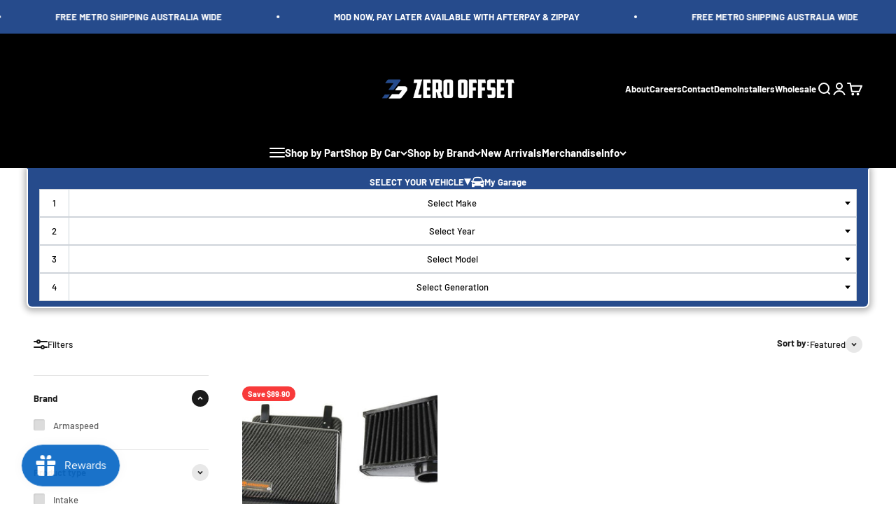

--- FILE ---
content_type: text/css
request_url: https://www.zerooffset.com.au/cdn/shop/t/32/assets/vfitz-usm-garage.css?v=157282543985589047211754029248
body_size: 880
content:
vfitz-usm-garage{--base-font-color:#fff;--color-bg-droplayout:#f62f2e;--color-bg-dropitem: black;--color-bg-nav: #f62f2e;--color-bg-clickitem:#252525;--color-ctl-hover:lightgray;--color-bg-clickitem-select:#44c8f2;--color-bg-foreground: 18,18,18;--box-shadow-foreground: 0 .1rem .5rem .2rem rgba(var(--color-bg-foreground), .3);--box-shadow-menudrop: 0 .2rem .1rem .17rem rgba(var(--color-bg-foreground), .2);--border-size-base:1px;--color-border-base:#fff;--base-bg-border-radius: 0 0 1rem 1rem;--duration-short: .1s;--duration-default: .2s;--duration-announcement-bar: .25s;--duration-medium: .3s;--duration-long: .5s;--duration-extra-long: .6s;--duration-extended: 3s;--ease-out-slow: cubic-bezier(0, 0, .3, 1);--animation-slide-in: vfitz-slideIn var(--duration-extra-long) var(--ease-out-slow) forwards;--animation-fade-in: vfitz-fadeIn var(--duration-extra-long) var(--ease-out-slow);--text-content-novehicle: "SELECT YOUR VEHICLE";--text-content-hasvehicle: "YOUR SELECT VEHICLE";--text-content-mygarage: "My Garage"}vfitz-usm-garage.loading{opacity:0;transform:translateY(-10px)}vfitz-usm-garage:not(.loading){transition:transform var(--duration-default) ease,visibility var(--duration-default) ease}.vfitz-nav{border:calc(var(--border-size-base) * 2) solid var(--color-border-base);border-top:calc(var(--border-size-base) * 2) solid transparent;box-shadow:var(--box-shadow-foreground)}.menudrop,.drop-garage{bottom:var(--border-size-base)!important}.menudrop .vfitz-section-3,.gar-layout{background:var(--color-bg-droplayout);padding:1.5rem 1.5rem 1rem;border-radius:var(--base-bg-border-radius);border:calc(var(--border-size-base) * 2) solid var(--color-border-base);border-top:calc(var(--border-size-base) * 2) solid transparent;box-shadow:var(--box-shadow-menudrop)}vfitz-usm-garage{z-index:1;position:relative;background:transparent;display:flex;justify-content:center;container-type:inline-size;container-name:vfitz3container-garage}vfitz-usm-garage:has([open]){z-index:9}.vfitz-nav{display:flex;flex-wrap:wrap;flex-direction:column;align-items:center;justify-content:center;min-width:94%;min-height:6rem;z-index:2;position:relative;background:#f0f8ff;max-width:100rem;padding:1rem;background:var(--color-bg-nav);color:var(--base-font-color);font-weight:700;border-radius:var(--base-bg-border-radius);gap:1rem}.nav-label-vechile:before{content:" ";transform:rotate(90deg);display:inline-block;width:0;height:0;border-style:solid;border-width:5px 0 5px 10px;border-color:transparent transparent transparent var(--base-font-color);cursor:default}.has-vechile .nav-label-vechile:before,.vfitz-nav.has-vechile .nav-label:before{display:none}.drop-garage,.menudrop{padding:0 5%;position:absolute;width:100%;transform:translateY(-100%);visibility:hidden;left:0;bottom:0;color:var(--base-font-color)}.gar-item{display:flex;justify-content:space-between;padding:.5rem 2rem;background:var(--color-bg-dropitem);margin-bottom:.5rem;align-items:center}.gar-item span,.gar-item [ctl]{cursor:pointer}.menudrop.animate--slide-in[open],.drop-garage.animate--slide-in[open]{transform:translateY(100%);visibility:visible}.nav-label-vechile:hover,.gar-layout .gar-item [lable]:hover,.nav-garage:hover,.show-levels .item:hover{text-decoration:underline}.nav-label-vechile{cursor:pointer;display:flex;gap:1rem;align-items:center}.show-levels .item[selected]{background:var(--color-bg-clickitem-select)}.show-levels{display:flex;align-items:center;justify-content:center;gap:1rem;flex-wrap:wrap}.vfitz-nav.no-levels .show-levels{flex:1;width:100%}.show-levels .item{background:var(--color-bg-clickitem);color:var(--base-font-color);padding:.3rem 1.5rem;min-width:6rem;border-radius:.5rem;text-align:center;cursor:pointer}.vfitz-nav.has-vechile .nav-label-close{display:flex;align-items:center;gap:.5rem}.vfitz-custom-title{display:none!important}.vfitz-nav.levels .vfitz-custom-layout .vfitz-custom-header #vfitz_select select{width:100%}.vfitz-nav.levels .vfitz-custom-layout #vfitz_select .select2.select2-container,.vfitz-nav.levels .vfitz-custom-header #vfitz_select select{min-width:auto;width:100%!important;padding:unset!important;margin:unset!important}div#vfitz_search_btn,.vfitz-section-3,.vfitz-custom-layout.user-custom .vfitz-custom-title{display:none}.vfitz-custom-layout .vfitz-custom-header{padding:unset}.nav-label{display:flex;gap:1rem;align-items:center;flex-wrap:wrap;justify-content:center}.vfitz-nav .nav-label:before{content:var(--text-content-novehicle);width:max-content;text-wrap:nowrap}.vfitz-nav.has-vechile .nav-label:before{content:var(--text-content-hasvehicle);width:max-content;text-wrap:nowrap}.show-levels .vfitz-section-3{width:100%}.vfitz-nav.has-vechile{display:flex;align-items:center;flex-wrap:nowrap;min-width:auto}.nav-label-close{display:none;cursor:pointer}.nav-garage:after{content:var(--text-content-mygarage);width:max-content;text-wrap:nowrap}.nav-garage{display:flex;align-items:center;gap:.5rem;cursor:pointer}.garage-svg{width:1.2em;height:1.2em}.vfitz-nav>.nav-garage{display:none}.nav-label>.nav-garage{display:flex}.gar-item svg[ctl]:hover,.nav-label-close:hover{color:var(--color-ctl-hover)}.vfitz-nav.has-vechile .show-levels{display:none}.menudrop #vfitz_select span.select2.select2-container:nth-child(3),.menudrop #vfitz_select span.select2.select2-container:nth-child(5),.menudrop #vfitz_select span.select2.select2-container:nth-child(7),.menudrop #vfitz_select span.select2.select2-container:nth-child(9),.menudrop #vfitz_select span.select2.select2-container:nth-child(11){display:none}.menudrop.s0 #vfitz_select span.select2.select2-container:nth-child(3),.menudrop.s1 #vfitz_select span.select2.select2-container:nth-child(5),.menudrop.s2 #vfitz_select span.select2.select2-container:nth-child(7),.menudrop.s3 #vfitz_select span.select2.select2-container:nth-child(9),.menudrop.s4 #vfitz_select span.select2.select2-container:nth-child(11){display:block}@container vfitz3container-garage (width >= 750px){.vfitz-nav>.nav-garage{display:flex}.nav-label>.nav-garage{display:none}.vfitz-nav.levels{min-width:40%;justify-content:space-between;flex-direction:row}.vfitz-nav.no-levels{flex-direction:row}.vfitz-nav.no-levels:not(.has-vechile){min-width:80%}.nav-label-vechile:before{transform:rotate(0)}.has-vechile .nav-label-vechile:before,.vfitz-nav.has-vechile .nav-label:before{display:block}.drop-garage,.menudrop{padding:0 10%}}@keyframes vfitz-slideIn{0%{transform:translateY(-2rem);opacity:.01}to{transform:translateY(0);opacity:1}}@keyframes vfitz-fadeIn{0%{opacity:.01}to{opacity:1}}
/*# sourceMappingURL=/cdn/shop/t/32/assets/vfitz-usm-garage.css.map?v=157282543985589047211754029248 */
